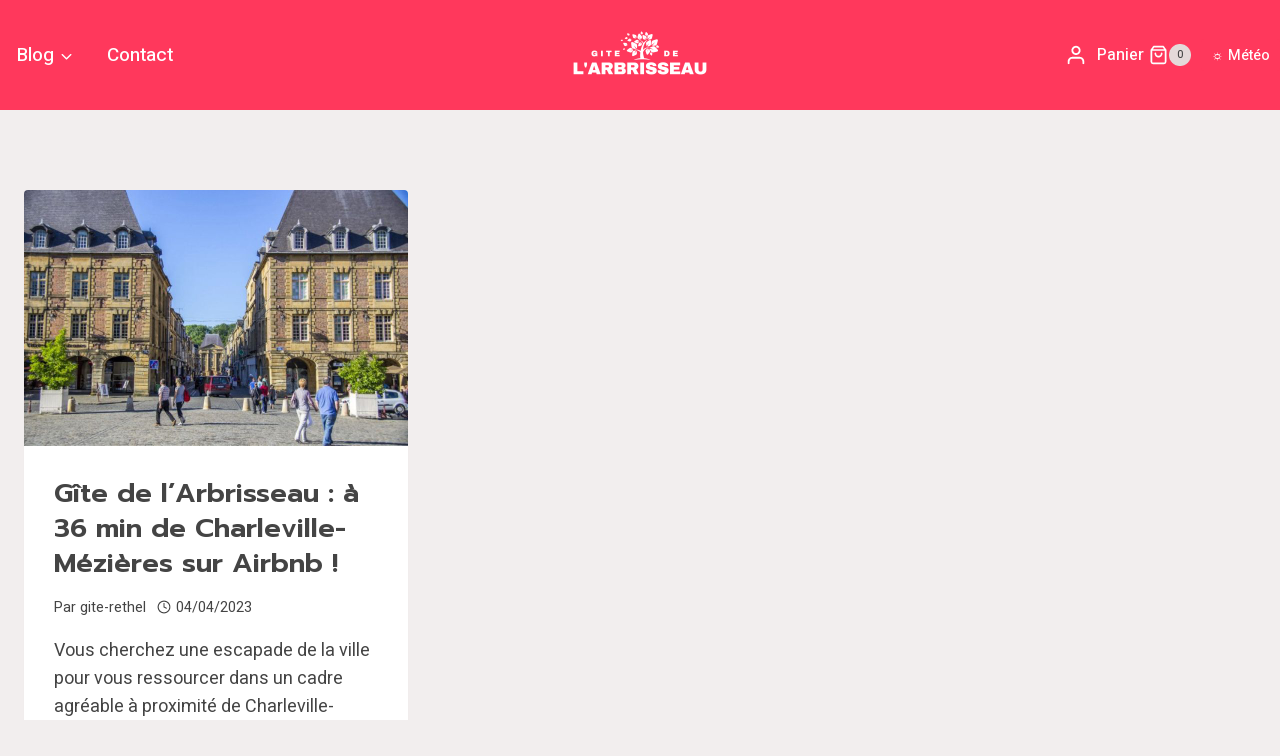

--- FILE ---
content_type: application/javascript
request_url: https://www.gite-rethel.com/wp-content/plugins/jet-booking/assets/js/actions.js?ver=3.3.1
body_size: 154
content:
( function( $ ) {
    $( document ).on( 'click', 'a[data-cancel-booking="1"]', showConfirmDeleteDialog )

    function showConfirmDeleteDialog( event ) {
        event.preventDefault();
        event.stopPropagation();

        let $this = $( this );

        if ( window.confirm( window.JetABAFActionsData.cancel_confirmation ) ) {
            window.location = $this.attr( 'href' );
        }

    }
}( jQuery ) );